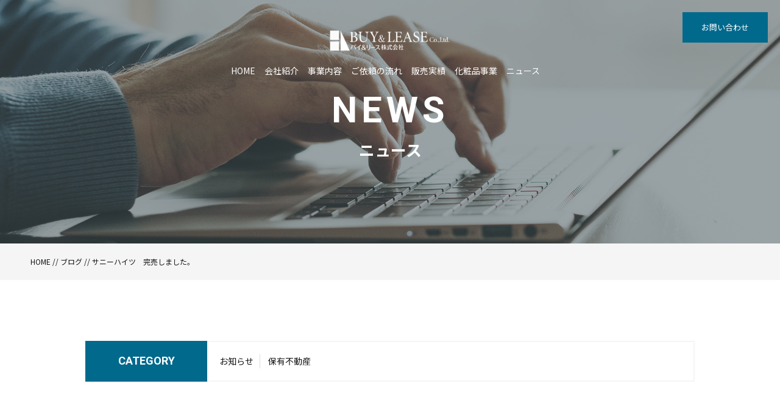

--- FILE ---
content_type: text/html; charset=UTF-8
request_url: https://bandl.co.jp/2023/07/25/%E3%82%B5%E3%83%8B%E3%83%BC%E3%83%8F%E3%82%A4%E3%83%84%E3%80%80%E5%AE%8C%E5%A3%B2%E3%81%97%E3%81%BE%E3%81%97%E3%81%9F%E3%80%82/
body_size: 4970
content:
<!DOCTYPE html>
<html dir="ltr" lang="ja">
<head prefix="og: http://ogp.me/ns# fb: http://ogp.me/ns/fb# article: http://ogp.me/ns/artcle#">
<meta charset="UTF-8">
<meta http-equiv="content-language" content="ja">
<meta name="format-detection" content="telephone=no,address=no,email=no">
<meta name="viewport" content="width=device-width, initial-scale=1">
<title>サニーハイツ　完売しました。 | バイ＆リース株式会社</title>

<link rel="shortcut icon" href="https://bandl.co.jp/wp-content/themes/sg062/img/favicon.png">
<link rel="stylesheet" href="https://bandl.co.jp/wp-content/themes/sg062/css/reset.css">
<link rel="stylesheet" href="https://bandl.co.jp/wp-content/themes/sg062/css/layout.css">
<link rel="stylesheet" href="https://bandl.co.jp/wp-content/themes/sg062/css/fakeLoader.css">
<link rel="stylesheet" href="https://bandl.co.jp/wp-content/themes/sg062/css/slick.css">
<link rel="stylesheet" href="https://bandl.co.jp/wp-content/themes/sg062/css/slick-theme.css">
<link rel="stylesheet" href="https://bandl.co.jp/wp-content/themes/sg062/css/modaal.min.css">
<script src="https://bandl.co.jp/wp-content/themes/sg062/js/ua.js"></script>
<script type="text/javascript">
if(!_ua.Tablet){
	var link = document.createElement('link');
	link.href = 'https://bandl.co.jp/wp-content/themes/sg062/css/animate.css';
	link.rel = 'stylesheet';
	link.type = 'text/css';
	var head = document.getElementsByTagName('head')[0];
	head.appendChild(link);
}
</script>

<!-- All In One SEO Pack 3.6.2[356,392] -->
<script type="application/ld+json" class="aioseop-schema">{"@context":"https://schema.org","@graph":[{"@type":"Organization","@id":"https://bandl.co.jp/#organization","url":"https://bandl.co.jp/","name":"バイ＆リース株式会社","sameAs":[]},{"@type":"WebSite","@id":"https://bandl.co.jp/#website","url":"https://bandl.co.jp/","name":"バイ＆リース株式会社","publisher":{"@id":"https://bandl.co.jp/#organization"}},{"@type":"WebPage","@id":"https://bandl.co.jp/2023/07/25/%e3%82%b5%e3%83%8b%e3%83%bc%e3%83%8f%e3%82%a4%e3%83%84%e3%80%80%e5%ae%8c%e5%a3%b2%e3%81%97%e3%81%be%e3%81%97%e3%81%9f%e3%80%82/#webpage","url":"https://bandl.co.jp/2023/07/25/%e3%82%b5%e3%83%8b%e3%83%bc%e3%83%8f%e3%82%a4%e3%83%84%e3%80%80%e5%ae%8c%e5%a3%b2%e3%81%97%e3%81%be%e3%81%97%e3%81%9f%e3%80%82/","inLanguage":"ja","name":"サニーハイツ　完売しました。","isPartOf":{"@id":"https://bandl.co.jp/#website"},"breadcrumb":{"@id":"https://bandl.co.jp/2023/07/25/%e3%82%b5%e3%83%8b%e3%83%bc%e3%83%8f%e3%82%a4%e3%83%84%e3%80%80%e5%ae%8c%e5%a3%b2%e3%81%97%e3%81%be%e3%81%97%e3%81%9f%e3%80%82/#breadcrumblist"},"datePublished":"2023-07-25T08:44:30+09:00","dateModified":"2023-07-25T08:44:30+09:00"},{"@type":"Article","@id":"https://bandl.co.jp/2023/07/25/%e3%82%b5%e3%83%8b%e3%83%bc%e3%83%8f%e3%82%a4%e3%83%84%e3%80%80%e5%ae%8c%e5%a3%b2%e3%81%97%e3%81%be%e3%81%97%e3%81%9f%e3%80%82/#article","isPartOf":{"@id":"https://bandl.co.jp/2023/07/25/%e3%82%b5%e3%83%8b%e3%83%bc%e3%83%8f%e3%82%a4%e3%83%84%e3%80%80%e5%ae%8c%e5%a3%b2%e3%81%97%e3%81%be%e3%81%97%e3%81%9f%e3%80%82/#webpage"},"author":{"@id":"https://bandl.co.jp/author/bandr/#author"},"headline":"サニーハイツ　完売しました。","datePublished":"2023-07-25T08:44:30+09:00","dateModified":"2023-07-25T08:44:30+09:00","commentCount":0,"mainEntityOfPage":{"@id":"https://bandl.co.jp/2023/07/25/%e3%82%b5%e3%83%8b%e3%83%bc%e3%83%8f%e3%82%a4%e3%83%84%e3%80%80%e5%ae%8c%e5%a3%b2%e3%81%97%e3%81%be%e3%81%97%e3%81%9f%e3%80%82/#webpage"},"publisher":{"@id":"https://bandl.co.jp/#organization"},"articleSection":"お知らせ"},{"@type":"Person","@id":"https://bandl.co.jp/author/bandr/#author","name":"bandr","sameAs":[],"image":{"@type":"ImageObject","@id":"https://bandl.co.jp/#personlogo","url":"https://secure.gravatar.com/avatar/a7e4ccbb6fb035976c66386a8158ff89?s=96&d=mm&r=g","width":96,"height":96,"caption":"bandr"}},{"@type":"BreadcrumbList","@id":"https://bandl.co.jp/2023/07/25/%e3%82%b5%e3%83%8b%e3%83%bc%e3%83%8f%e3%82%a4%e3%83%84%e3%80%80%e5%ae%8c%e5%a3%b2%e3%81%97%e3%81%be%e3%81%97%e3%81%9f%e3%80%82/#breadcrumblist","itemListElement":[{"@type":"ListItem","position":1,"item":{"@type":"WebPage","@id":"https://bandl.co.jp/","url":"https://bandl.co.jp/","name":"大阪市淀川区で不動産の買取・サブリースなら不動産会社【バイ＆リース】"}},{"@type":"ListItem","position":2,"item":{"@type":"WebPage","@id":"https://bandl.co.jp/2023/07/25/%e3%82%b5%e3%83%8b%e3%83%bc%e3%83%8f%e3%82%a4%e3%83%84%e3%80%80%e5%ae%8c%e5%a3%b2%e3%81%97%e3%81%be%e3%81%97%e3%81%9f%e3%80%82/","url":"https://bandl.co.jp/2023/07/25/%e3%82%b5%e3%83%8b%e3%83%bc%e3%83%8f%e3%82%a4%e3%83%84%e3%80%80%e5%ae%8c%e5%a3%b2%e3%81%97%e3%81%be%e3%81%97%e3%81%9f%e3%80%82/","name":"サニーハイツ　完売しました。"}}]}]}</script>
<link rel="canonical" href="https://bandl.co.jp/2023/07/25/サニーハイツ　完売しました。/" />
<!-- All In One SEO Pack -->
<link rel='dns-prefetch' href='//s.w.org' />
<link rel='stylesheet' id='wp-block-library-css'  href='https://bandl.co.jp/wp-includes/css/dist/block-library/style.min.css?ver=5.4.18' type='text/css' media='all' />
<script type='text/javascript' src='https://bandl.co.jp/wp-includes/js/jquery/jquery.js?ver=1.12.4-wp'></script>
<script type='text/javascript' src='https://bandl.co.jp/wp-includes/js/jquery/jquery-migrate.min.js?ver=1.4.1'></script>
<link rel='https://api.w.org/' href='https://bandl.co.jp/wp-json/' />
<link rel="alternate" type="application/json+oembed" href="https://bandl.co.jp/wp-json/oembed/1.0/embed?url=https%3A%2F%2Fbandl.co.jp%2F2023%2F07%2F25%2F%25e3%2582%25b5%25e3%2583%258b%25e3%2583%25bc%25e3%2583%258f%25e3%2582%25a4%25e3%2583%2584%25e3%2580%2580%25e5%25ae%258c%25e5%25a3%25b2%25e3%2581%2597%25e3%2581%25be%25e3%2581%2597%25e3%2581%259f%25e3%2580%2582%2F" />
<link rel="alternate" type="text/xml+oembed" href="https://bandl.co.jp/wp-json/oembed/1.0/embed?url=https%3A%2F%2Fbandl.co.jp%2F2023%2F07%2F25%2F%25e3%2582%25b5%25e3%2583%258b%25e3%2583%25bc%25e3%2583%258f%25e3%2582%25a4%25e3%2583%2584%25e3%2580%2580%25e5%25ae%258c%25e5%25a3%25b2%25e3%2581%2597%25e3%2581%25be%25e3%2581%2597%25e3%2581%259f%25e3%2580%2582%2F&#038;format=xml" />
<style>

</style></head>
<body id="pgTop" class="post-template-default single single-post postid-1287 single-format-standard">
<div id="fakeloader" class="fakeloader"></div>
<script src="https://bandl.co.jp/wp-content/themes/sg062/js/fakeLoader.min.js?1768712970"></script>
<script src="https://bandl.co.jp/wp-content/themes/sg062/js/wow.min.js?1768712970"></script>
<script>
// ローディング処理
jQuery('#fakeloader').fakeLoader({
	timeToHide: 600,
	spinner: 'spinner2',
	bgColor: '#00698c',
	load: function() {
		(new WOW({
			boxClass: 'wow', // default
			animateClass: 'animated', // default
			offset: 50, // アニメーションをスタートさせる距離
			mobile: true,
		})).init();
	},
});
</script>
<p class="pageTop"><a href="#pgTop"><img src="https://bandl.co.jp/wp-content/themes/sg062/img/ico_pagetop.png" alt="" width="15"></a></p>
<div id="change">
	<div class="changeInner f_box f_center f_h_sb">
		<p class="logo sp">
			<a href="https://bandl.co.jp">
				<img src="https://bandl.co.jp/wp-content/themes/sg062/img/logo.png" alt="バイ＆リース株式会社">
			</a>
		</p>
		<div class="f_box">
			<p class="phone"><a href="tel: 06-4708-7144"><img src="https://bandl.co.jp/wp-content/themes/sg062/img/icon_phone.png" alt="" width="36"></a></p>
			<p class="hum"><a href="#hum" class="inline"><img src="https://bandl.co.jp/wp-content/themes/sg062/img/ico_hamburger_mini.png" alt="" width="30"></a></p>
		</div>
	</div><!--changeInner-->
</div><!--change-->
<section class="cSection blog pageVisual">

<header class="siteHeader fadeInDown wow" data-wow-delay="1s">

<div class="siteHeaderInner">

<h1 class="logo">
	<a href="https://bandl.co.jp">
		<img src="https://bandl.co.jp/wp-content/themes/sg062/img/logo.png" alt="バイ＆リース株式会社">
		<span>不動産の新たな価値を創造します</span>
	</a>
</h1>

<!--PC menu-->
<nav class="mainNav stroke pc">
	<ul>
		<li><a href="https://bandl.co.jp">HOME</a></li>
		<li><a href="https://bandl.co.jp/about/">会社紹介</a></li>
		<li><a href="https://bandl.co.jp/work/">事業内容</a></li>
		<li><a href="https://bandl.co.jp/flow/">ご依頼の流れ</a></li>
		<li><a href="https://bandl.co.jp/results/">販売実績</a></li>
		<li><a href="https://bandl.co.jp/cosmetic/">化粧品事業</a></li>
		<li><a href="https://bandl.co.jp/blog/">ニュース</a></li>
	</ul>
	<p class="btn"><a href="https://bandl.co.jp/contact/">お問い合わせ</a></p>
</nav>
<!--PC menu-->

<!--SP menu-->
<nav class="mainNav stroke sp" id="spMainNav">
	<p class="hum"><a href="#hum" class="inline"><img src="https://bandl.co.jp/wp-content/themes/sg062/img/ico_hamburger.png" alt="" width="35"></a></p>
	<p class="phone"><a href="tel: 06-4708-7144"><img src="https://bandl.co.jp/wp-content/themes/sg062/img/icon_phone.png" alt="" width="36"></a></p>

	<div id="hum">
		<p><a class="closeBT noScrl"><img src="https://bandl.co.jp/wp-content/themes/sg062/img/ico_hamburger_close.png" alt="" width="26"></a></p>

		<ul class="humNavi">
			<li><a href="https://bandl.co.jp">HOME</a></li>
			<li><a href="https://bandl.co.jp/about">会社紹介</a></li>
			<li><a href="https://bandl.co.jp/work/">事業内容</a></li>
			<li><a href="https://bandl.co.jp/flow/">ご依頼の流れ</a></li>
			<li><a href="https://bandl.co.jp/results/">販売実績</a></li>
			<li><a href="https://bandl.co.jp/cosmetic/">化粧品事業</a></li>
			<li><a href="https://bandl.co.jp/blog/">ニュース</a></li>
			<li><a href="https://bandl.co.jp/contact/">お問い合わせ</a></li>
			<li><a href="https://bandl.co.jp/privacy/">プライバシーポリシー</a></li>
		</ul>

	</div><!--hum-->
</nav>
<!--SP menu-->

</div><!--siteHeaderInner-->

</header><!--siteHeader-->

<div class="topMainTxt f_cc">
<h2 class="lead">
<span class="fadeIn wow en" data-wow-delay="0.5s">NEWS</span>
<span class="jpTxt fadeIn wow" data-wow-delay="1s">ニュース</span>
</h2>
</div><!--topMainTxt-->

</section><!--topmainVisual-->

<div class="bred">
<div class="cntInner">
<p><a href="https://bandl.co.jp">HOME</a> // <a href="https://bandl.co.jp/blog/">ブログ</a> // サニーハイツ　完売しました。</p>

</div><!--cntInner-->
</div><!--bred-->

<main id="cnt">

<article class="blogList">


<dl class="categoryDl fadeInUp wow">
<dt class="en">CATEGORY</dt>
<dd>
<ul>
<li>
<a href="https://bandl.co.jp/category/news/" class="f_box trans">
お知らせ</a></li>
<li>
<a href="https://bandl.co.jp/category/hudousan/" class="f_box trans">
保有不動産</a></li>
</ul>

</dd>
</dl>

<div class="mb100 fadeInUp wow blogSingle">
<article class="inner">


<p class="meta">
<time class="en">2023.07.25</time><br>
	<span class="category">お知らせ</span>
</p>
<h1 class="articleTtl">サニーハイツ　完売しました。</h1>

<p class="image"></p>
<div class="singleContent">
大阪府摂津市正雀３　サニーハイツ<br />
阪急京都線「正雀」駅　徒歩８分<br />
鉄骨造３階建<br />
１DK×６戸　店舗２戸<br />
<br />
【外観写真】<br />
<img src="https://bandl.co.jp/wp-content/uploads/2023/07/b993086c69c34babb25dadfcfc372cde-300x225.jpg" alt="" width="300" height="225" class="alignnone size-medium wp-image-1288" /><!-- SEOブログ記事テンプレート -->
<style>
.tableTtl {
	font-size:18px;
	font-weight:bold;
	margin-bottom:1em;
	margin-top:3em;
}

.tableContents {
	padding:15px;
	background:#eee;
	margin-bottom:30px;
}

.tableContents li {
	margin-bottom:15px;
}

.tableContents li:last-child {
	margin-bottom:0;
}

.tableContents li a {
	text-decoration:underline;
	font-size:14px;
}

.tableContents li a:hover {
	text-decoration:none;
}

.seoTtl01 {
	font-size:20px;
	border-bottom:1px solid #ccc;
	margin-bottom:1em;
	margin-top:3em;
	font-weight:bold;
	text-align:left;
	line-height:1.4  !important;
}

.seoTtl02 {
	padding:10px;
	background:#eee;
	margin-bottom:1em;
	font-weight:bold;
	margin-top:1.5em;
	text-align:left;
}

.seoTtl01 + .seoTtl02 {
	margin-top:0.5em !important;
}

.seoImg {
	margin-bottom:1em;
	max-width:100%;
	height:auto;
}

.seoLinks {
	margin-top:0.5em;
	margin-bottom:2em;
}

.seoLinks a {
	text-decoration:underline;
}

.seoLinks a:hover {
	text-decoration:none;
	font-weight:bold;
}

.seoText {
	word-break: normal;
	word-wrap: break-word;
	line-height:2;
	font-size:14px;
	margin-bottom:1.5em;
	text-align:left;
}

.seoText  b {
	font-weight:bold;
}

.seoBlockH3 {
	padding-left:2.5em;
}

#seoAnchor {
	padding-top:100px;
	margin-top:-100px;
}

@media screen and (max-width: 770px) {
	.tableTtl {
	font-size:16px;
	}
	
	.tableContents li a {
	font-size:13px;
	font-weight:bold;
	}

	.seoTtl01 {
	font-size:16px;
	}
	
	.seoText {
	word-break: normal;
	word-wrap: break-word;
	
	line-height:2;
	font-size:14px;
}

	.seoBlockH3 {
	padding-left:0.5em;
	}
	
	.tableContents .seoBlockH3 a {
		font-weight:normal;
	}
}
</style>





<!-- SEOブログ記事テンプレート -->
</div>
			<div class="snsWrap">
				<div class="snsWrapTtl"><span class="en">SHARE</span><br>シェアする</div>
				[addtoany]			</div>

</article>

<p class="btn blue"><a href="https://bandl.co.jp/blog/">ニュース一覧</a></p>

</div><!--blogSingle-->
</article><!--blogList-->


</main><!--cnt-->

<footer class="siteFooter">
<div class="siteFooterOuterA">
<div class="inner">

<ul class="contactUl">
<li>
<h4 class="heading">お電話でのお問い合わせ</h4>
<p class="tel en"><a href="tel: 06-4708-7144">06-4708-7144</a></p>
<small class="info">営業時間 9：30～18：30</small>
</li>

<li>
<h4 class="heading">ご相談・お問い合わせ</h4>
<p class="btn blue"><a href="https://bandl.co.jp/contact/">お問い合わせ</a></p>
</li>
</ul><!--contactUl-->

<div class="footInfo">

<p class="footLogo"><img src="https://bandl.co.jp/wp-content/themes/sg062/img/foot_logo.png" alt="バイ＆リース株式会社"></p>

<p class="address">〒532-0002　<br />大阪府大阪市淀川区東三国4丁目11番2号<br />TEL：06-4708-7144／FAX：06-6151-5011</p>

<nav>
<ul class="footNav">
	<li><a href="https://bandl.co.jp">HOME</a></li>
	<li><a href="https://bandl.co.jp/about/">会社紹介</a></li>
	<li><a href="https://bandl.co.jp/work/">事業内容</a></li>
	<li><a href="https://bandl.co.jp/flow/">ご依頼の流れ</a></li>
	<li><a href="https://bandl.co.jp/results/">販売実績</a></li>
	<li><a href="https://bandl.co.jp/cosmetic/">化粧品事業</a></li>
	<li><a href="https://bandl.co.jp/blog/">ニュース</a></li>
	<li class="logoNothing"><a href="https://bandl.co.jp/contact/">お問い合わせ</a></li>
	<li class="logoNothing iNothing nothing"><a href="https://bandl.co.jp/privacy/">プライバシーポリシー</a></li>
</ul>
</nav>

</div><!--footInfo-->
</div><!--inner-->
</div><!--siteFooterOuterA-->

<div class="siteFooterOuterB">
<ul class="footSns">
	</ul>

<address>&copy; 2016 BUY＆LEASE</address>
</div><!--siteFooterOuterB-->

</footer>

<script type='text/javascript' src='https://bandl.co.jp/wp-includes/js/wp-embed.min.js?ver=5.4.18'></script>

<script type="text/javascript">
<!--
	var path = 'https://bandl.co.jp/wp-content/themes/sg062';
-->
</script>

<script>$ = jQuery;</script>

<script type="text/javascript" src="https://bandl.co.jp/wp-content/themes/sg062/js/slick.js"></script>
<script src="https://bandl.co.jp/wp-content/themes/sg062/js/sliderFade.js"></script>
<script src="https://bandl.co.jp/wp-content/themes/sg062/js/smooth-scroll.js"></script>
<script src="https://bandl.co.jp/wp-content/themes/sg062/js/modaal.min.js"></script>
<script src="https://bandl.co.jp/wp-content/themes/sg062/js/jquery.matchHeight.js"></script>
<script src="https://bandl.co.jp/wp-content/themes/sg062/js/ofi.min.js"></script>
<script src="https://bandl.co.jp/wp-content/themes/sg062/js/main.js"></script>



<script>
var scroll = new SmoothScroll('a[href*="#"], [data-scroll]',{speed: 800,speedAsDuration: true,ignore:'.inline,.noScrl',offset: 80});
jQuery(window).on("load", function () {
  //-----------------------------
  // アンカーつき遷移時の処理
  //-----------------------------
  var loadscroll = new SmoothScroll();
  var hrefHash = location.hash;
  if (hrefHash !== "" && hrefHash !== "#pgTop" && document.getElementById(hrefHash.replace("#", "")) != null) {
    anchor = document.querySelector(hrefHash);
    var options = { speed: 50, speedAsDuration: true, offset: 80 };
    loadscroll.animateScroll(anchor, 0, options);
  }
});
</script>

</body>
</html>


--- FILE ---
content_type: application/javascript
request_url: https://bandl.co.jp/wp-content/themes/sg062/js/sliderFade.js
body_size: 830
content:
(function($) {

function setimage(){
// 設定
var $height =$(window).height(); // 高さ
var $width =$(window).width(); // 幅
var win_ratio = $width / $height;

$('.Opening').css({'height':$height});
$('.Opening ul li').css({'height':$height});

$.each($('.Opening ul li img.Opening__img'), function() {
	var ratio = 0;
	if (this.hasAttribute('SGRATIO')) {
		ratio = parseFloat(this.getAttribute('SGRATIO'));
	} else {
		this.setAttribute('SGRATIO', ratio = this.width / this.height);
	}
	if (ratio < win_ratio) {
		var height = Math.ceil($width / ratio);
		$(this).css({ width: $width, height: height, 'margin-top': Math.round(($height - height) / 2), 'margin-left': 0 });
	} else {
		var width = Math.ceil($height * ratio);
		$(this).css({ width: width, height: $height, 'margin-top': 0, 'margin-left': Math.round(($width - width) / 2) });
	}
});
}

  //slide
$(window).on('load', function(){
setimage();
var $interval = 4000; // 切り替わりの間隔（ミリ秒）
var $fade_speed = 2000; // フェード処理の早さ（ミリ秒）
$('.Opening ul li').hide().css({'position':'absolute','top':0,'left':0});
$('.Opening ul li:first').addClass('active').show();
$('.Opening ul li:first img.Opening__img').animate({paddingRight:0.1},{
  duration:5000,
  step:function(now,fx){$(this).css({transform:'scale(' + (1 + now / 3) +')'});},
  complete:function(){$('.Opening ul li img.Opening__img').css('paddingRight',0);}
})
setInterval(function(){
var $active = $('.Opening ul li.active');
var $activeafter = $('.Opening ul li.active:after');
var $next = $active.next('li').length?$active.next('li'):$('.Opening ul li:first');
//$active.fadeOut($fade_speed,function(){$active.removeClass('active');});
$active.fadeOut($fade_speed);
$active.removeClass('active');
$next.fadeIn($fade_speed).addClass('active');
$('.Opening ul li.active img.Opening__img').animate({paddingRight:0.1},{
  duration:5000,
  step:function(now,fx){$(this).css({transform:'scale(' + (1 + now / 3) +')'});},
  complete:function(){$('.Opening ul li img.Opening__img').css('paddingRight',0);}
})
},$interval);
});
//resi
var timer = false;
$(window).resize(function() {
    if (timer !== false) {
        clearTimeout(timer);
    }
    timer = setTimeout(function() {
        setimage();
    }, 200);
});

})(jQuery);
